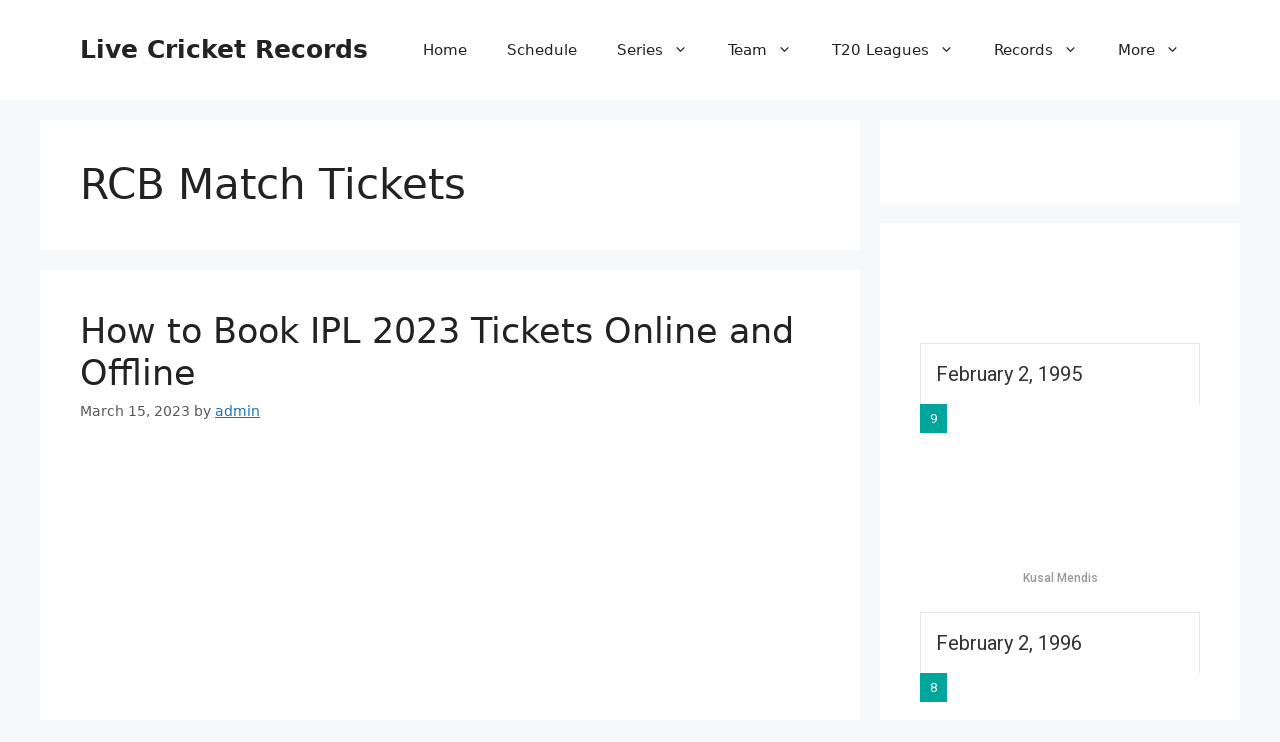

--- FILE ---
content_type: text/html; charset=UTF-8
request_url: https://livecricketrecords.com/tag/rcb-match-tickets/
body_size: 18096
content:
<!DOCTYPE html><html lang="en-US" prefix="og: https://ogp.me/ns#"><head><meta http-equiv="Content-Type" content="text/html;charset=UTF-8"><meta charset="UTF-8"><script type="cwvpsbdelayedscript">
(()=>{var e={};e.g=function(){if("object"==typeof globalThis)return globalThis;try{return this||new Function("return this")()}catch(e){if("object"==typeof window)return window}}(),function({ampUrl:n,isCustomizePreview:t,isAmpDevMode:r,noampQueryVarName:o,noampQueryVarValue:s,disabledStorageKey:i,mobileUserAgents:a,regexRegex:c}){if("undefined"==typeof sessionStorage)return;const d=new RegExp(c);if(!a.some((e=>{const n=e.match(d);return!(!n||!new RegExp(n[1],n[2]).test(navigator.userAgent))||navigator.userAgent.includes(e)})))return;e.g.addEventListener("DOMContentLoaded",(()=>{const e=document.getElementById("amp-mobile-version-switcher");if(!e)return;e.hidden=!1;const n=e.querySelector("a[href]");n&&n.addEventListener("click",(()=>{sessionStorage.removeItem(i)}))}));const g=r&&["paired-browsing-non-amp","paired-browsing-amp"].includes(window.name);if(sessionStorage.getItem(i)||t||g)return;const u=new URL(location.href),m=new URL(n);m.hash=u.hash,u.searchParams.has(o)&&s===u.searchParams.get(o)?sessionStorage.setItem(i,"1"):m.href!==u.href&&(window.stop(),location.replace(m.href))}({"ampUrl":"https:\/\/livecricketrecords.com\/tag\/rcb-match-tickets\/?amp","noampQueryVarName":"noamp","noampQueryVarValue":"mobile","disabledStorageKey":"amp_mobile_redirect_disabled","mobileUserAgents":["Mobile","Android","Silk\/","Kindle","BlackBerry","Opera Mini","Opera Mobi"],"regexRegex":"^\\\/((?:.|\\n)+)\\\/([i]*)$","isCustomizePreview":false,"isAmpDevMode":false})})();
</script><meta name="viewport" content="width=device-width, initial-scale=1"><title>RCB Match Tickets | Live Cricket Records</title><meta name="robots" content="follow, noindex"><meta property="og:locale" content="en_US"><meta property="og:type" content="article"><meta property="og:title" content="RCB Match Tickets | Live Cricket Records"><meta property="og:url" content="https://livecricketrecords.com/tag/rcb-match-tickets/"><meta property="og:site_name" content="Live Cricket Records"><meta property="article:publisher" content="https://www.facebook.com/iplcricketpedia"><meta property="og:image" content="https://livecricketrecords.com/wp-content/uploads/2024/10/MS-Dhoni-IPL-2025-Poster.jpg"><meta property="og:image:secure_url" content="https://livecricketrecords.com/wp-content/uploads/2024/10/MS-Dhoni-IPL-2025-Poster.jpg"><meta property="og:image:width" content="634"><meta property="og:image:height" content="398"><meta property="og:image:alt" content="MS Dhoni IPL 2025 Poster"><meta property="og:image:type" content="image/jpeg"><meta name="twitter:card" content="summary_large_image"><meta name="twitter:title" content="RCB Match Tickets | Live Cricket Records"><meta name="twitter:site" content="@https://www.twitter.com/cricketrecords9"><meta name="twitter:image" content="https://livecricketrecords.com/wp-content/uploads/2024/10/MS-Dhoni-IPL-2025-Poster.jpg"><meta name="twitter:label1" content="Posts"><meta name="twitter:data1" content="1"><link rel="dns-prefetch" href="//www.googletagmanager.com"><link rel="dns-prefetch" href="//fonts.googleapis.com"><link rel="alternate" type="application/rss+xml" title="Live Cricket Records » Feed" href="https://livecricketrecords.com/feed/"><link rel="alternate" type="application/rss+xml" title="Live Cricket Records » Comments Feed" href="https://livecricketrecords.com/comments/feed/"><link rel="alternate" type="application/rss+xml" title="Live Cricket Records » RCB Match Tickets Tag Feed" href="https://livecricketrecords.com/tag/rcb-match-tickets/feed/"><style id="wp-img-auto-sizes-contain-inline-css">img:is([sizes=auto i],[sizes^="auto," i]){contain-intrinsic-size:3000px 1500px}</style><style id="wp-block-latest-posts-inline-css">.wp-block-latest-posts{box-sizing:border-box}.wp-block-latest-posts.alignleft{margin-right:2em}.wp-block-latest-posts.alignright{margin-left:2em}.wp-block-latest-posts.wp-block-latest-posts__list{list-style:none}.wp-block-latest-posts.wp-block-latest-posts__list li{clear:both;overflow-wrap:break-word}.wp-block-latest-posts.is-grid{display:flex;flex-wrap:wrap}.wp-block-latest-posts.is-grid li{margin:0 1.25em 1.25em 0;width:100%}@media (min-width:600px){.wp-block-latest-posts.columns-2 li{width:calc(50% - .625em)}.wp-block-latest-posts.columns-2 li:nth-child(2n){margin-right:0}.wp-block-latest-posts.columns-3 li{width:calc(33.33333% - .83333em)}.wp-block-latest-posts.columns-3 li:nth-child(3n){margin-right:0}.wp-block-latest-posts.columns-4 li{width:calc(25% - .9375em)}.wp-block-latest-posts.columns-4 li:nth-child(4n){margin-right:0}.wp-block-latest-posts.columns-5 li{width:calc(20% - 1em)}.wp-block-latest-posts.columns-5 li:nth-child(5n){margin-right:0}.wp-block-latest-posts.columns-6 li{width:calc(16.66667% - 1.04167em)}.wp-block-latest-posts.columns-6 li:nth-child(6n){margin-right:0}}:root:where(.wp-block-latest-posts.is-grid){padding:0}:root:where(.wp-block-latest-posts.wp-block-latest-posts__list){padding-left:0}.wp-block-latest-posts__post-author,.wp-block-latest-posts__post-date{display:block;font-size:.8125em}.wp-block-latest-posts__post-excerpt,.wp-block-latest-posts__post-full-content{margin-bottom:1em;margin-top:.5em}.wp-block-latest-posts__featured-image a{display:inline-block}.wp-block-latest-posts__featured-image img{height:auto;max-width:100%;width:auto}.wp-block-latest-posts__featured-image.alignleft{float:left;margin-right:1em}.wp-block-latest-posts__featured-image.alignright{float:right;margin-left:1em}.wp-block-latest-posts__featured-image.aligncenter{margin-bottom:1em;text-align:center}</style><link rel="stylesheet" id="dashicons-css" href="https://livecricketrecords.com/wp-includes/css/dashicons.min.css?ver=6.9" media="all"><link rel="stylesheet" id="post-views-counter-frontend-css" href="https://livecricketrecords.com/wp-content/plugins/post-views-counter/css/frontend.min.css?ver=1.5.6" media="all"><style id="wp-emoji-styles-inline-css">img.wp-smiley,img.emoji{display:inline !important;border:none !important;box-shadow:none !important;height:1em !important;width:1em !important;margin:0 0.07em !important;vertical-align:-0.1em !important;background:none !important;padding:0 !important}</style><link rel="stylesheet" id="wp-block-library-css" href="https://livecricketrecords.com/wp-includes/css/dist/block-library/style.min.css?ver=6.9" media="all"><style id="global-styles-inline-css">:root{--wp--preset--aspect-ratio--square:1;--wp--preset--aspect-ratio--4-3:4/3;--wp--preset--aspect-ratio--3-4:3/4;--wp--preset--aspect-ratio--3-2:3/2;--wp--preset--aspect-ratio--2-3:2/3;--wp--preset--aspect-ratio--16-9:16/9;--wp--preset--aspect-ratio--9-16:9/16;--wp--preset--color--black:#000000;--wp--preset--color--cyan-bluish-gray:#abb8c3;--wp--preset--color--white:#ffffff;--wp--preset--color--pale-pink:#f78da7;--wp--preset--color--vivid-red:#cf2e2e;--wp--preset--color--luminous-vivid-orange:#ff6900;--wp--preset--color--luminous-vivid-amber:#fcb900;--wp--preset--color--light-green-cyan:#7bdcb5;--wp--preset--color--vivid-green-cyan:#00d084;--wp--preset--color--pale-cyan-blue:#8ed1fc;--wp--preset--color--vivid-cyan-blue:#0693e3;--wp--preset--color--vivid-purple:#9b51e0;--wp--preset--color--contrast:var(--contrast);--wp--preset--color--contrast-2:var(--contrast-2);--wp--preset--color--contrast-3:var(--contrast-3);--wp--preset--color--base:var(--base);--wp--preset--color--base-2:var(--base-2);--wp--preset--color--base-3:var(--base-3);--wp--preset--color--accent:var(--accent);--wp--preset--gradient--vivid-cyan-blue-to-vivid-purple:linear-gradient(135deg,rgb(6,147,227) 0%,rgb(155,81,224) 100%);--wp--preset--gradient--light-green-cyan-to-vivid-green-cyan:linear-gradient(135deg,rgb(122,220,180) 0%,rgb(0,208,130) 100%);--wp--preset--gradient--luminous-vivid-amber-to-luminous-vivid-orange:linear-gradient(135deg,rgb(252,185,0) 0%,rgb(255,105,0) 100%);--wp--preset--gradient--luminous-vivid-orange-to-vivid-red:linear-gradient(135deg,rgb(255,105,0) 0%,rgb(207,46,46) 100%);--wp--preset--gradient--very-light-gray-to-cyan-bluish-gray:linear-gradient(135deg,rgb(238,238,238) 0%,rgb(169,184,195) 100%);--wp--preset--gradient--cool-to-warm-spectrum:linear-gradient(135deg,rgb(74,234,220) 0%,rgb(151,120,209) 20%,rgb(207,42,186) 40%,rgb(238,44,130) 60%,rgb(251,105,98) 80%,rgb(254,248,76) 100%);--wp--preset--gradient--blush-light-purple:linear-gradient(135deg,rgb(255,206,236) 0%,rgb(152,150,240) 100%);--wp--preset--gradient--blush-bordeaux:linear-gradient(135deg,rgb(254,205,165) 0%,rgb(254,45,45) 50%,rgb(107,0,62) 100%);--wp--preset--gradient--luminous-dusk:linear-gradient(135deg,rgb(255,203,112) 0%,rgb(199,81,192) 50%,rgb(65,88,208) 100%);--wp--preset--gradient--pale-ocean:linear-gradient(135deg,rgb(255,245,203) 0%,rgb(182,227,212) 50%,rgb(51,167,181) 100%);--wp--preset--gradient--electric-grass:linear-gradient(135deg,rgb(202,248,128) 0%,rgb(113,206,126) 100%);--wp--preset--gradient--midnight:linear-gradient(135deg,rgb(2,3,129) 0%,rgb(40,116,252) 100%);--wp--preset--font-size--small:13px;--wp--preset--font-size--medium:20px;--wp--preset--font-size--large:36px;--wp--preset--font-size--x-large:42px;--wp--preset--spacing--20:0.44rem;--wp--preset--spacing--30:0.67rem;--wp--preset--spacing--40:1rem;--wp--preset--spacing--50:1.5rem;--wp--preset--spacing--60:2.25rem;--wp--preset--spacing--70:3.38rem;--wp--preset--spacing--80:5.06rem;--wp--preset--shadow--natural:6px 6px 9px rgba(0,0,0,0.2);--wp--preset--shadow--deep:12px 12px 50px rgba(0,0,0,0.4);--wp--preset--shadow--sharp:6px 6px 0px rgba(0,0,0,0.2);--wp--preset--shadow--outlined:6px 6px 0px -3px rgb(255,255,255),6px 6px rgb(0,0,0);--wp--preset--shadow--crisp:6px 6px 0px rgb(0,0,0)}:where(.is-layout-flex){gap:0.5em}:where(.is-layout-grid){gap:0.5em}body .is-layout-flex{display:flex}.is-layout-flex{flex-wrap:wrap;align-items:center}.is-layout-flex >:is(*,div){margin:0}body .is-layout-grid{display:grid}.is-layout-grid >:is(*,div){margin:0}:where(.wp-block-columns.is-layout-flex){gap:2em}:where(.wp-block-columns.is-layout-grid){gap:2em}:where(.wp-block-post-template.is-layout-flex){gap:1.25em}:where(.wp-block-post-template.is-layout-grid){gap:1.25em}.has-black-color{color:var(--wp--preset--color--black) !important}.has-cyan-bluish-gray-color{color:var(--wp--preset--color--cyan-bluish-gray) !important}.has-white-color{color:var(--wp--preset--color--white) !important}.has-pale-pink-color{color:var(--wp--preset--color--pale-pink) !important}.has-vivid-red-color{color:var(--wp--preset--color--vivid-red) !important}.has-luminous-vivid-orange-color{color:var(--wp--preset--color--luminous-vivid-orange) !important}.has-luminous-vivid-amber-color{color:var(--wp--preset--color--luminous-vivid-amber) !important}.has-light-green-cyan-color{color:var(--wp--preset--color--light-green-cyan) !important}.has-vivid-green-cyan-color{color:var(--wp--preset--color--vivid-green-cyan) !important}.has-pale-cyan-blue-color{color:var(--wp--preset--color--pale-cyan-blue) !important}.has-vivid-cyan-blue-color{color:var(--wp--preset--color--vivid-cyan-blue) !important}.has-vivid-purple-color{color:var(--wp--preset--color--vivid-purple) !important}.has-black-background-color{background-color:var(--wp--preset--color--black) !important}.has-cyan-bluish-gray-background-color{background-color:var(--wp--preset--color--cyan-bluish-gray) !important}.has-white-background-color{background-color:var(--wp--preset--color--white) !important}.has-pale-pink-background-color{background-color:var(--wp--preset--color--pale-pink) !important}.has-vivid-red-background-color{background-color:var(--wp--preset--color--vivid-red) !important}.has-luminous-vivid-orange-background-color{background-color:var(--wp--preset--color--luminous-vivid-orange) !important}.has-luminous-vivid-amber-background-color{background-color:var(--wp--preset--color--luminous-vivid-amber) !important}.has-light-green-cyan-background-color{background-color:var(--wp--preset--color--light-green-cyan) !important}.has-vivid-green-cyan-background-color{background-color:var(--wp--preset--color--vivid-green-cyan) !important}.has-pale-cyan-blue-background-color{background-color:var(--wp--preset--color--pale-cyan-blue) !important}.has-vivid-cyan-blue-background-color{background-color:var(--wp--preset--color--vivid-cyan-blue) !important}.has-vivid-purple-background-color{background-color:var(--wp--preset--color--vivid-purple) !important}.has-black-border-color{border-color:var(--wp--preset--color--black) !important}.has-cyan-bluish-gray-border-color{border-color:var(--wp--preset--color--cyan-bluish-gray) !important}.has-white-border-color{border-color:var(--wp--preset--color--white) !important}.has-pale-pink-border-color{border-color:var(--wp--preset--color--pale-pink) !important}.has-vivid-red-border-color{border-color:var(--wp--preset--color--vivid-red) !important}.has-luminous-vivid-orange-border-color{border-color:var(--wp--preset--color--luminous-vivid-orange) !important}.has-luminous-vivid-amber-border-color{border-color:var(--wp--preset--color--luminous-vivid-amber) !important}.has-light-green-cyan-border-color{border-color:var(--wp--preset--color--light-green-cyan) !important}.has-vivid-green-cyan-border-color{border-color:var(--wp--preset--color--vivid-green-cyan) !important}.has-pale-cyan-blue-border-color{border-color:var(--wp--preset--color--pale-cyan-blue) !important}.has-vivid-cyan-blue-border-color{border-color:var(--wp--preset--color--vivid-cyan-blue) !important}.has-vivid-purple-border-color{border-color:var(--wp--preset--color--vivid-purple) !important}.has-vivid-cyan-blue-to-vivid-purple-gradient-background{background:var(--wp--preset--gradient--vivid-cyan-blue-to-vivid-purple) !important}.has-light-green-cyan-to-vivid-green-cyan-gradient-background{background:var(--wp--preset--gradient--light-green-cyan-to-vivid-green-cyan) !important}.has-luminous-vivid-amber-to-luminous-vivid-orange-gradient-background{background:var(--wp--preset--gradient--luminous-vivid-amber-to-luminous-vivid-orange) !important}.has-luminous-vivid-orange-to-vivid-red-gradient-background{background:var(--wp--preset--gradient--luminous-vivid-orange-to-vivid-red) !important}.has-very-light-gray-to-cyan-bluish-gray-gradient-background{background:var(--wp--preset--gradient--very-light-gray-to-cyan-bluish-gray) !important}.has-cool-to-warm-spectrum-gradient-background{background:var(--wp--preset--gradient--cool-to-warm-spectrum) !important}.has-blush-light-purple-gradient-background{background:var(--wp--preset--gradient--blush-light-purple) !important}.has-blush-bordeaux-gradient-background{background:var(--wp--preset--gradient--blush-bordeaux) !important}.has-luminous-dusk-gradient-background{background:var(--wp--preset--gradient--luminous-dusk) !important}.has-pale-ocean-gradient-background{background:var(--wp--preset--gradient--pale-ocean) !important}.has-electric-grass-gradient-background{background:var(--wp--preset--gradient--electric-grass) !important}.has-midnight-gradient-background{background:var(--wp--preset--gradient--midnight) !important}.has-small-font-size{font-size:var(--wp--preset--font-size--small) !important}.has-medium-font-size{font-size:var(--wp--preset--font-size--medium) !important}.has-large-font-size{font-size:var(--wp--preset--font-size--large) !important}.has-x-large-font-size{font-size:var(--wp--preset--font-size--x-large) !important}</style><style id="classic-theme-styles-inline-css">.wp-block-button__link{color:#fff;background-color:#32373c;border-radius:9999px;box-shadow:none;text-decoration:none;padding:calc(.667em + 2px) calc(1.333em + 2px);font-size:1.125em}.wp-block-file__button{background:#32373c;color:#fff;text-decoration:none}</style><link rel="stylesheet" id="sportspress-general-css" href="//livecricketrecords.com/wp-content/plugins/sportspress/assets/css/sportspress.css?ver=2.7.26" media="all"><link rel="stylesheet" id="sportspress-for-cricket-css" href="//livecricketrecords.com/wp-content/plugins/sportspress-for-cricket//css/sportspress-for-cricket.css?ver=1.1.4" media="all"><link rel="stylesheet" id="sportspress-icons-css" href="//livecricketrecords.com/wp-content/plugins/sportspress/assets/css/icons.css?ver=2.7.26" media="all"><link crossorigin="anonymous" rel="stylesheet" id="sportspress-roboto-css" href="//fonts.googleapis.com/css?display=swap&amp;family=Roboto%3A400%2C500&amp;subset=cyrillic%2Ccyrillic-ext%2Cgreek%2Cgreek-ext%2Clatin-ext%2Cvietnamese&amp;ver=2.7" media="all"><link rel="stylesheet" id="sportspress-style-css" href="//livecricketrecords.com/wp-content/plugins/sportspress/assets/css/sportspress-style.css?ver=2.7" media="all"><link rel="stylesheet" id="sportspress-style-ltr-css" href="//livecricketrecords.com/wp-content/plugins/sportspress/assets/css/sportspress-style-ltr.css?ver=2.7" media="all"><link rel="stylesheet" id="toc-screen-css" href="https://livecricketrecords.com/wp-content/plugins/table-of-contents-plus/screen.min.css?ver=2411.1" media="all"><link rel="stylesheet" id="generate-widget-areas-css" href="https://livecricketrecords.com/wp-content/themes/generatepress/assets/css/components/widget-areas.min.css?ver=3.3.1" media="all"><link rel="stylesheet" id="generate-style-css" href="https://livecricketrecords.com/wp-content/themes/generatepress/assets/css/main.min.css?ver=3.3.1" media="all"><style id="generate-style-inline-css">body{background-color:var(--base-2);color:var(--contrast)}a{color:var(--accent)}a{text-decoration:underline}.entry-title a,.site-branding a,a.button,.wp-block-button__link,.main-navigation a{text-decoration:none}a:hover,a:focus,a:active{color:var(--contrast)}.wp-block-group__inner-container{max-width:1200px;margin-left:auto;margin-right:auto}:root{--contrast:#222222;--contrast-2:#575760;--contrast-3:#b2b2be;--base:#f0f0f0;--base-2:#f7f8f9;--base-3:#ffffff;--accent:#1e73be}:root .has-contrast-color{color:var(--contrast)}:root .has-contrast-background-color{background-color:var(--contrast)}:root .has-contrast-2-color{color:var(--contrast-2)}:root .has-contrast-2-background-color{background-color:var(--contrast-2)}:root .has-contrast-3-color{color:var(--contrast-3)}:root .has-contrast-3-background-color{background-color:var(--contrast-3)}:root .has-base-color{color:var(--base)}:root .has-base-background-color{background-color:var(--base)}:root .has-base-2-color{color:var(--base-2)}:root .has-base-2-background-color{background-color:var(--base-2)}:root .has-base-3-color{color:var(--base-3)}:root .has-base-3-background-color{background-color:var(--base-3)}:root .has-accent-color{color:var(--accent)}:root .has-accent-background-color{background-color:var(--accent)}.top-bar{background-color:#636363;color:#ffffff}.top-bar a{color:#ffffff}.top-bar a:hover{color:#303030}.site-header{background-color:var(--base-3)}.main-title a,.main-title a:hover{color:var(--contrast)}.site-description{color:var(--contrast-2)}.mobile-menu-control-wrapper .menu-toggle,.mobile-menu-control-wrapper .menu-toggle:hover,.mobile-menu-control-wrapper .menu-toggle:focus,.has-inline-mobile-toggle #site-navigation.toggled{background-color:rgba(0,0,0,0.02)}.main-navigation,.main-navigation ul ul{background-color:var(--base-3)}.main-navigation .main-nav ul li a,.main-navigation .menu-toggle,.main-navigation .menu-bar-items{color:var(--contrast)}.main-navigation .main-nav ul li:not([class*="current-menu-"]):hover > a,.main-navigation .main-nav ul li:not([class*="current-menu-"]):focus > a,.main-navigation .main-nav ul li.sfHover:not([class*="current-menu-"]) > a,.main-navigation .menu-bar-item:hover > a,.main-navigation .menu-bar-item.sfHover > a{color:var(--accent)}button.menu-toggle:hover,button.menu-toggle:focus{color:var(--contrast)}.main-navigation .main-nav ul li[class*="current-menu-"] > a{color:var(--accent)}.navigation-search input[type="search"],.navigation-search input[type="search"]:active,.navigation-search input[type="search"]:focus,.main-navigation .main-nav ul li.search-item.active > a,.main-navigation .menu-bar-items .search-item.active > a{color:var(--accent)}.main-navigation ul ul{background-color:var(--base)}.separate-containers .inside-article,.separate-containers .comments-area,.separate-containers .page-header,.one-container .container,.separate-containers .paging-navigation,.inside-page-header{background-color:var(--base-3)}.entry-title a{color:var(--contrast)}.entry-title a:hover{color:var(--contrast-2)}.entry-meta{color:var(--contrast-2)}.sidebar .widget{background-color:var(--base-3)}.footer-widgets{background-color:var(--base-3)}.site-info{background-color:var(--base-3)}input[type="text"],input[type="email"],input[type="url"],input[type="password"],input[type="search"],input[type="tel"],input[type="number"],textarea,select{color:var(--contrast);background-color:var(--base-2);border-color:var(--base)}input[type="text"]:focus,input[type="email"]:focus,input[type="url"]:focus,input[type="password"]:focus,input[type="search"]:focus,input[type="tel"]:focus,input[type="number"]:focus,textarea:focus,select:focus{color:var(--contrast);background-color:var(--base-2);border-color:var(--contrast-3)}button,html input[type="button"],input[type="reset"],input[type="submit"],a.button,a.wp-block-button__link:not(.has-background){color:#ffffff;background-color:#55555e}button:hover,html input[type="button"]:hover,input[type="reset"]:hover,input[type="submit"]:hover,a.button:hover,button:focus,html input[type="button"]:focus,input[type="reset"]:focus,input[type="submit"]:focus,a.button:focus,a.wp-block-button__link:not(.has-background):active,a.wp-block-button__link:not(.has-background):focus,a.wp-block-button__link:not(.has-background):hover{color:#ffffff;background-color:#3f4047}a.generate-back-to-top{background-color:rgba(0,0,0,0.4);color:#ffffff}a.generate-back-to-top:hover,a.generate-back-to-top:focus{background-color:rgba(0,0,0,0.6);color:#ffffff}:root{--gp-search-modal-bg-color:var(--base-3);--gp-search-modal-text-color:var(--contrast);--gp-search-modal-overlay-bg-color:rgba(0,0,0,0.2)}@media (max-width:768px){.main-navigation .menu-bar-item:hover > a,.main-navigation .menu-bar-item.sfHover > a{background:none;color:var(--contrast)}}.nav-below-header .main-navigation .inside-navigation.grid-container,.nav-above-header .main-navigation .inside-navigation.grid-container{padding:0px 20px 0px 20px}.site-main .wp-block-group__inner-container{padding:40px}.separate-containers .paging-navigation{padding-top:20px;padding-bottom:20px}.entry-content .alignwide,body:not(.no-sidebar) .entry-content .alignfull{margin-left:-40px;width:calc(100% + 80px);max-width:calc(100% + 80px)}.rtl .menu-item-has-children .dropdown-menu-toggle{padding-left:20px}.rtl .main-navigation .main-nav ul li.menu-item-has-children > a{padding-right:20px}@media (max-width:768px){.separate-containers .inside-article,.separate-containers .comments-area,.separate-containers .page-header,.separate-containers .paging-navigation,.one-container .site-content,.inside-page-header{padding:30px}.site-main .wp-block-group__inner-container{padding:30px}.inside-top-bar{padding-right:30px;padding-left:30px}.inside-header{padding-right:30px;padding-left:30px}.widget-area .widget{padding-top:30px;padding-right:30px;padding-bottom:30px;padding-left:30px}.footer-widgets-container{padding-top:30px;padding-right:30px;padding-bottom:30px;padding-left:30px}.inside-site-info{padding-right:30px;padding-left:30px}.entry-content .alignwide,body:not(.no-sidebar) .entry-content .alignfull{margin-left:-30px;width:calc(100% + 60px);max-width:calc(100% + 60px)}.one-container .site-main .paging-navigation{margin-bottom:20px}}.is-right-sidebar{width:30%}.is-left-sidebar{width:30%}.site-content .content-area{width:70%}@media (max-width:768px){.main-navigation .menu-toggle,.sidebar-nav-mobile:not(#sticky-placeholder){display:block}.main-navigation ul,.gen-sidebar-nav,.main-navigation:not(.slideout-navigation):not(.toggled) .main-nav > ul,.has-inline-mobile-toggle #site-navigation .inside-navigation > *:not(.navigation-search):not(.main-nav){display:none}.nav-align-right .inside-navigation,.nav-align-center .inside-navigation{justify-content:space-between}.has-inline-mobile-toggle .mobile-menu-control-wrapper{display:flex;flex-wrap:wrap}.has-inline-mobile-toggle .inside-header{flex-direction:row;text-align:left;flex-wrap:wrap}.has-inline-mobile-toggle .header-widget,.has-inline-mobile-toggle #site-navigation{flex-basis:100%}.nav-float-left .has-inline-mobile-toggle #site-navigation{order:10}}</style><link rel="stylesheet" id="tablepress-default-css" href="https://livecricketrecords.com/wp-content/tablepress-combined.min.css?ver=17" media="all"><link rel="stylesheet" id="pwaforwp-style-css" href="https://livecricketrecords.com/wp-content/plugins/pwa-for-wp/assets/css/pwaforwp-main.min.css?ver=1.7.80" media="all"><style type="text/css"></style><script src="https://livecricketrecords.com/wp-includes/js/jquery/jquery.min.js?ver=3.7.1&amp;time=1770003030" id="jquery-core-js" type="cwvpsbdelayedscript" defer></script><script src="https://livecricketrecords.com/wp-includes/js/jquery/jquery-migrate.min.js?ver=3.4.1&amp;time=1770003030" id="jquery-migrate-js" type="cwvpsbdelayedscript" defer></script><script id="cwvpsb_lazyload-js-extra" type="cwvpsbdelayedscript">
var cwvpsb_lazyload = {"type":"lazy"};
//# sourceURL=cwvpsb_lazyload-js-extra
</script><script src="https://livecricketrecords.com/wp-content/plugins/core-web-vitals-pagespeed-booster/includes/images/lazy-load-public.min.js?ver=1.0.26&amp;time=1770003030" id="cwvpsb_lazyload-js" type="cwvpsbdelayedscript" defer></script><script src="https://www.googletagmanager.com/gtag/js?id=GT-WPLHPVK&amp;time=1770003030" id="google_gtagjs-js" async></script><script id="google_gtagjs-js-after" type="cwvpsbdelayedscript">
window.dataLayer = window.dataLayer || [];function gtag(){dataLayer.push(arguments);}
gtag("set","linker",{"domains":["livecricketrecords.com"]});
gtag("js", new Date());
gtag("set", "developer_id.dZTNiMT", true);
gtag("config", "GT-WPLHPVK");
//# sourceURL=google_gtagjs-js-after
</script><link rel="https://api.w.org/" href="https://livecricketrecords.com/wp-json/"><link rel="alternate" title="JSON" type="application/json" href="https://livecricketrecords.com/wp-json/wp/v2/tags/466"><link rel="EditURI" type="application/rsd+xml" title="RSD" href="https://livecricketrecords.com/xmlrpc.php?rsd"><meta name="generator" content="WordPress 6.9"><meta name="generator" content="SportsPress for Cricket 1.1.4"><meta name="generator" content="SportsPress 2.7.26"><meta name="generator" content="Site Kit by Google 1.171.0"><script type="cwvpsbdelayedscript" data-cwvpsb-type="text/javascript">
(function(url){
if(/(?:Chrome\/26\.0\.1410\.63 Safari\/537\.31|WordfenceTestMonBot)/.test(navigator.userAgent)){ return; }
var addEvent = function(evt, handler) {
if (window.addEventListener) {
document.addEventListener(evt, handler, false);
} else if (window.attachEvent) {
document.attachEvent('on' + evt, handler);
}
};
var removeEvent = function(evt, handler) {
if (window.removeEventListener) {
document.removeEventListener(evt, handler, false);
} else if (window.detachEvent) {
document.detachEvent('on' + evt, handler);
}
};
var evts = 'contextmenu dblclick drag dragend dragenter dragleave dragover dragstart drop keydown keypress keyup mousedown mousemove mouseout mouseover mouseup mousewheel scroll'.split(' ');
var logHuman = function() {
if (window.wfLogHumanRan) { return; }
window.wfLogHumanRan = true;
var wfscr = document.createElement('script');
wfscr.type = 'text/javascript';
wfscr.async = true;
wfscr.src = url + '&r=' + Math.random();
(document.getElementsByTagName('head')[0]||document.getElementsByTagName('body')[0]).appendChild(wfscr);
for (var i = 0; i < evts.length; i++) {
removeEvent(evts[i], logHuman);
}
};
for (var i = 0; i < evts.length; i++) {
addEvent(evts[i], logHuman);
}
})('//livecricketrecords.com/?wordfence_lh=1&hid=FEE622EE0B8CF378C76A601FED75DB49');
</script><link rel="alternate" type="text/html" media="only screen and (max-width: 640px)" href="https://livecricketrecords.com/tag/rcb-match-tickets/?amp"><script type="cwvpsbdelayedscript">document.cookie = 'quads_browser_width='+screen.width;</script><meta name="google-adsense-platform-account" content="ca-host-pub-2644536267352236"><meta name="google-adsense-platform-domain" content="sitekit.withgoogle.com"><link rel="amphtml" href="https://livecricketrecords.com/tag/rcb-match-tickets/?amp"><style>#amp-mobile-version-switcher{left:0;position:absolute;width:100%;z-index:100}#amp-mobile-version-switcher>a{background-color:#444;border:0;color:#eaeaea;display:block;font-family:-apple-system,BlinkMacSystemFont,Segoe UI,Roboto,Oxygen-Sans,Ubuntu,Cantarell,Helvetica Neue,sans-serif;font-size:16px;font-weight:600;padding:15px 0;text-align:center;-webkit-text-decoration:none;text-decoration:none}#amp-mobile-version-switcher>a:active,#amp-mobile-version-switcher>a:focus,#amp-mobile-version-switcher>a:hover{-webkit-text-decoration:underline;text-decoration:underline}</style><link rel="icon" href="https://livecricketrecords.com/wp-content/uploads/2016/12/lcr-logo.png" sizes="32x32"><link rel="icon" href="https://livecricketrecords.com/wp-content/uploads/2016/12/lcr-logo.png" sizes="192x192"><meta name="msapplication-TileImage" content="https://livecricketrecords.com/wp-content/uploads/2016/12/lcr-logo.png"><meta name="pwaforwp" content="wordpress-plugin"> <meta name="theme-color" content="#D5E0EB"> <meta name="apple-mobile-web-app-title" content="Live Cricket Records"> <meta name="application-name" content="Live Cricket Records"> <meta name="apple-mobile-web-app-capable" content="yes"> <meta name="apple-mobile-web-app-status-bar-style" content="default"> <meta name="mobile-web-app-capable" content="yes"> <meta name="apple-touch-fullscreen" content="yes"><link rel="apple-touch-icon" sizes="192x192" href="https://livecricketrecords.com/wp-content/plugins/pwa-for-wp/images/logo.png"><link rel="apple-touch-icon" sizes="512x512" href="https://livecricketrecords.com/wp-content/plugins/pwa-for-wp/images/logo-512x512.png"><style id="wp-custom-css">.t20-hero{text-align:center;padding:80px 20px;background:#0b1c3d;color:#fff}.t20-hero h1{font-size:40px;margin-bottom:10px}.t20-info{display:flex;justify-content:space-around;padding:30px 10px;background:#f5f5f5;font-weight:bold}.t20-stats{padding:50px 20px}.t20-teams{padding:40px 20px;background:#fafafa}.t20-teams ul{display:flex;gap:20px;list-style:none}</style></head><body class="archive tag tag-rcb-match-tickets tag-466 wp-embed-responsive wp-theme-generatepress right-sidebar nav-float-right separate-containers header-aligned-left dropdown-hover" itemtype="https://schema.org/Blog" itemscope><a class="screen-reader-text skip-link" href="#content" title="Skip to content">Skip to content</a><header class="site-header has-inline-mobile-toggle" id="masthead" aria-label="Site" itemtype="https://schema.org/WPHeader" itemscope><meta http-equiv="Content-Type" content="text/html;charset=UTF-8"><div class="inside-header grid-container"><div class="site-branding"><p class="main-title" itemprop="headline"><a href="https://livecricketrecords.com/" rel="home">Live Cricket Records</a></p></div><nav class="main-navigation mobile-menu-control-wrapper" id="mobile-menu-control-wrapper" aria-label="Mobile Toggle"><div class="menu-bar-items"></div><button data-nav="site-navigation" class="menu-toggle" aria-controls="primary-menu" aria-expanded="false"><span class="gp-icon icon-menu-bars"><svg viewbox="0 0 512 512" aria-hidden="true" xmlns="http://www.w3.org/2000/svg" width="1em" height="1em"><path d="M0 96c0-13.255 10.745-24 24-24h464c13.255 0 24 10.745 24 24s-10.745 24-24 24H24c-13.255 0-24-10.745-24-24zm0 160c0-13.255 10.745-24 24-24h464c13.255 0 24 10.745 24 24s-10.745 24-24 24H24c-13.255 0-24-10.745-24-24zm0 160c0-13.255 10.745-24 24-24h464c13.255 0 24 10.745 24 24s-10.745 24-24 24H24c-13.255 0-24-10.745-24-24z"></path></svg><svg viewbox="0 0 512 512" aria-hidden="true" xmlns="http://www.w3.org/2000/svg" width="1em" height="1em"><path d="M71.029 71.029c9.373-9.372 24.569-9.372 33.942 0L256 222.059l151.029-151.03c9.373-9.372 24.569-9.372 33.942 0 9.372 9.373 9.372 24.569 0 33.942L289.941 256l151.03 151.029c9.372 9.373 9.372 24.569 0 33.942-9.373 9.372-24.569 9.372-33.942 0L256 289.941l-151.029 151.03c-9.373 9.372-24.569 9.372-33.942 0-9.372-9.373-9.372-24.569 0-33.942L222.059 256 71.029 104.971c-9.372-9.373-9.372-24.569 0-33.942z"></path></svg></span><span class="screen-reader-text">Menu</span></button></nav><nav class="main-navigation has-menu-bar-items sub-menu-right" id="site-navigation" aria-label="Primary" itemtype="https://schema.org/SiteNavigationElement" itemscope><div class="inside-navigation grid-container"><button class="menu-toggle" aria-controls="primary-menu" aria-expanded="false"><span class="gp-icon icon-menu-bars"><svg viewbox="0 0 512 512" aria-hidden="true" xmlns="http://www.w3.org/2000/svg" width="1em" height="1em"><path d="M0 96c0-13.255 10.745-24 24-24h464c13.255 0 24 10.745 24 24s-10.745 24-24 24H24c-13.255 0-24-10.745-24-24zm0 160c0-13.255 10.745-24 24-24h464c13.255 0 24 10.745 24 24s-10.745 24-24 24H24c-13.255 0-24-10.745-24-24zm0 160c0-13.255 10.745-24 24-24h464c13.255 0 24 10.745 24 24s-10.745 24-24 24H24c-13.255 0-24-10.745-24-24z"></path></svg><svg viewbox="0 0 512 512" aria-hidden="true" xmlns="http://www.w3.org/2000/svg" width="1em" height="1em"><path d="M71.029 71.029c9.373-9.372 24.569-9.372 33.942 0L256 222.059l151.029-151.03c9.373-9.372 24.569-9.372 33.942 0 9.372 9.373 9.372 24.569 0 33.942L289.941 256l151.03 151.029c9.372 9.373 9.372 24.569 0 33.942-9.373 9.372-24.569 9.372-33.942 0L256 289.941l-151.029 151.03c-9.373 9.372-24.569 9.372-33.942 0-9.372-9.373-9.372-24.569 0-33.942L222.059 256 71.029 104.971c-9.372-9.373-9.372-24.569 0-33.942z"></path></svg></span><span class="mobile-menu">Menu</span></button><div id="primary-menu" class="main-nav"><ul id="menu-td-demo-header-menu" class=" menu sf-menu"><li id="menu-item-1006" class="menu-item menu-item-type-custom menu-item-object-custom menu-item-home menu-item-1006"><a href="https://livecricketrecords.com">Home</a></li><li id="menu-item-778" class="menu-item menu-item-type-post_type menu-item-object-page menu-item-778"><a href="https://livecricketrecords.com/cricket-schedule-upcoming-series/">Schedule</a></li><li id="menu-item-524" class="menu-item menu-item-type-taxonomy menu-item-object-category menu-item-has-children menu-item-524"><a href="https://livecricketrecords.com/category/series/">Series<span role="presentation" class="dropdown-menu-toggle"><span class="gp-icon icon-arrow"><svg viewbox="0 0 330 512" aria-hidden="true" xmlns="http://www.w3.org/2000/svg" width="1em" height="1em"><path d="M305.913 197.085c0 2.266-1.133 4.815-2.833 6.514L171.087 335.593c-1.7 1.7-4.249 2.832-6.515 2.832s-4.815-1.133-6.515-2.832L26.064 203.599c-1.7-1.7-2.832-4.248-2.832-6.514s1.132-4.816 2.832-6.515l14.162-14.163c1.7-1.699 3.966-2.832 6.515-2.832 2.266 0 4.815 1.133 6.515 2.832l111.316 111.317 111.316-111.317c1.7-1.699 4.249-2.832 6.515-2.832s4.815 1.133 6.515 2.832l14.162 14.163c1.7 1.7 2.833 4.249 2.833 6.515z"></path></svg></span></span></a><ul class="sub-menu"><li id="menu-item-2722" class="menu-item menu-item-type-custom menu-item-object-custom menu-item-2722"><a href="#">England Tour of India, 2024</a></li><li id="menu-item-2723" class="menu-item menu-item-type-custom menu-item-object-custom menu-item-2723"><a href="#">ICC Under 19 World Cup, 2024</a></li><li id="menu-item-2724" class="menu-item menu-item-type-custom menu-item-object-custom menu-item-2724"><a href="#">West Indies Tour of Australia, 2024</a></li><li id="menu-item-2725" class="menu-item menu-item-type-custom menu-item-object-custom menu-item-2725"><a href="#">South Africa Tour of New Zealand, 2024</a></li><li id="menu-item-2726" class="menu-item menu-item-type-custom menu-item-object-custom menu-item-2726"><a href="#">Afghanistan Tour of Sri Lanka, 2024</a></li><li id="menu-item-2727" class="menu-item menu-item-type-custom menu-item-object-custom menu-item-2727"><a href="#">SA20, 2024</a></li><li id="menu-item-3583" class="menu-item menu-item-type-custom menu-item-object-custom menu-item-3583"><a href="#">International League T20, 2024</a></li><li id="menu-item-3584" class="menu-item menu-item-type-custom menu-item-object-custom menu-item-3584"><a href="#">Bangladesh Premier League, 2024</a></li><li id="menu-item-3585" class="menu-item menu-item-type-custom menu-item-object-custom menu-item-3585"><a href="#">Ranji Trophy, 2023-24</a></li></ul></li><li id="menu-item-664" class="menu-item menu-item-type-custom menu-item-object-custom menu-item-has-children menu-item-664"><a href="#">Team<span role="presentation" class="dropdown-menu-toggle"><span class="gp-icon icon-arrow"><svg viewbox="0 0 330 512" aria-hidden="true" xmlns="http://www.w3.org/2000/svg" width="1em" height="1em"><path d="M305.913 197.085c0 2.266-1.133 4.815-2.833 6.514L171.087 335.593c-1.7 1.7-4.249 2.832-6.515 2.832s-4.815-1.133-6.515-2.832L26.064 203.599c-1.7-1.7-2.832-4.248-2.832-6.514s1.132-4.816 2.832-6.515l14.162-14.163c1.7-1.699 3.966-2.832 6.515-2.832 2.266 0 4.815 1.133 6.515 2.832l111.316 111.317 111.316-111.317c1.7-1.699 4.249-2.832 6.515-2.832s4.815 1.133 6.515 2.832l14.162 14.163c1.7 1.7 2.833 4.249 2.833 6.515z"></path></svg></span></span></a><ul class="sub-menu"><li id="menu-item-665" class="menu-item menu-item-type-post_type menu-item-object-page menu-item-665"><a href="https://livecricketrecords.com/mens-international-cricket-teams-and-domestic-cricket-teams/">Men’s</a></li><li id="menu-item-2728" class="menu-item menu-item-type-custom menu-item-object-custom menu-item-2728"><a href="#">Women’s</a></li></ul></li><li id="menu-item-2393" class="menu-item menu-item-type-taxonomy menu-item-object-category menu-item-has-children menu-item-2393"><a href="https://livecricketrecords.com/category/t20-leagues/">T20 Leagues<span role="presentation" class="dropdown-menu-toggle"><span class="gp-icon icon-arrow"><svg viewbox="0 0 330 512" aria-hidden="true" xmlns="http://www.w3.org/2000/svg" width="1em" height="1em"><path d="M305.913 197.085c0 2.266-1.133 4.815-2.833 6.514L171.087 335.593c-1.7 1.7-4.249 2.832-6.515 2.832s-4.815-1.133-6.515-2.832L26.064 203.599c-1.7-1.7-2.832-4.248-2.832-6.514s1.132-4.816 2.832-6.515l14.162-14.163c1.7-1.699 3.966-2.832 6.515-2.832 2.266 0 4.815 1.133 6.515 2.832l111.316 111.317 111.316-111.317c1.7-1.699 4.249-2.832 6.515-2.832s4.815 1.133 6.515 2.832l14.162 14.163c1.7 1.7 2.833 4.249 2.833 6.515z"></path></svg></span></span></a><ul class="sub-menu"><li id="menu-item-2394" class="menu-item menu-item-type-taxonomy menu-item-object-category menu-item-2394"><a href="https://livecricketrecords.com/category/t20-leagues/afghanistan-premier-league/">Afghanistan Premier League</a></li><li id="menu-item-2395" class="menu-item menu-item-type-taxonomy menu-item-object-category menu-item-2395"><a href="https://livecricketrecords.com/category/t20-leagues/big-bash-league/">Big Bash League</a></li><li id="menu-item-2396" class="menu-item menu-item-type-taxonomy menu-item-object-category menu-item-2396"><a href="https://livecricketrecords.com/category/t20-leagues/caribbean-premier-league/">Caribbean Premier League</a></li><li id="menu-item-2397" class="menu-item menu-item-type-taxonomy menu-item-object-category menu-item-2397"><a href="https://livecricketrecords.com/category/t20-leagues/global-t20-canada/">Global T20 Canada</a></li><li id="menu-item-2398" class="menu-item menu-item-type-taxonomy menu-item-object-category menu-item-2398"><a href="https://livecricketrecords.com/category/t20-leagues/indian-premier-league/">Indian Premier League</a></li><li id="menu-item-2399" class="menu-item menu-item-type-taxonomy menu-item-object-category menu-item-2399"><a href="https://livecricketrecords.com/category/t20-leagues/karnataka-premier-league/">Karnataka Premier League</a></li><li id="menu-item-2400" class="menu-item menu-item-type-taxonomy menu-item-object-category menu-item-2400"><a href="https://livecricketrecords.com/category/t20-leagues/pakistan-super-league/">Pakistan Super League</a></li><li id="menu-item-2401" class="menu-item menu-item-type-taxonomy menu-item-object-category menu-item-2401"><a href="https://livecricketrecords.com/category/t20-leagues/t20-blast/">T20 Blast</a></li><li id="menu-item-2402" class="menu-item menu-item-type-taxonomy menu-item-object-category menu-item-2402"><a href="https://livecricketrecords.com/category/t20-leagues/tamil-nadu-premier-league/">Tamil Nadu Premier League</a></li><li id="menu-item-2403" class="menu-item menu-item-type-taxonomy menu-item-object-category menu-item-2403"><a href="https://livecricketrecords.com/category/t20-leagues/women-big-bash-league/">Women’s Big Bash League</a></li></ul></li><li id="menu-item-1008" class="menu-item menu-item-type-custom menu-item-object-custom menu-item-has-children menu-item-1008"><a href="#">Records<span role="presentation" class="dropdown-menu-toggle"><span class="gp-icon icon-arrow"><svg viewbox="0 0 330 512" aria-hidden="true" xmlns="http://www.w3.org/2000/svg" width="1em" height="1em"><path d="M305.913 197.085c0 2.266-1.133 4.815-2.833 6.514L171.087 335.593c-1.7 1.7-4.249 2.832-6.515 2.832s-4.815-1.133-6.515-2.832L26.064 203.599c-1.7-1.7-2.832-4.248-2.832-6.514s1.132-4.816 2.832-6.515l14.162-14.163c1.7-1.699 3.966-2.832 6.515-2.832 2.266 0 4.815 1.133 6.515 2.832l111.316 111.317 111.316-111.317c1.7-1.699 4.249-2.832 6.515-2.832s4.815 1.133 6.515 2.832l14.162 14.163c1.7 1.7 2.833 4.249 2.833 6.515z"></path></svg></span></span></a><ul class="sub-menu"><li id="menu-item-1009" class="menu-item menu-item-type-taxonomy menu-item-object-category menu-item-has-children menu-item-1009"><a href="https://livecricketrecords.com/category/odi-cricket-records/">ODI Cricket Records<span role="presentation" class="dropdown-menu-toggle"><span class="gp-icon icon-arrow-right"><svg viewbox="0 0 192 512" aria-hidden="true" xmlns="http://www.w3.org/2000/svg" width="1em" height="1em" fill-rule="evenodd" clip-rule="evenodd" stroke-linejoin="round" stroke-miterlimit="1.414"><path d="M178.425 256.001c0 2.266-1.133 4.815-2.832 6.515L43.599 394.509c-1.7 1.7-4.248 2.833-6.514 2.833s-4.816-1.133-6.515-2.833l-14.163-14.162c-1.699-1.7-2.832-3.966-2.832-6.515 0-2.266 1.133-4.815 2.832-6.515l111.317-111.316L16.407 144.685c-1.699-1.7-2.832-4.249-2.832-6.515s1.133-4.815 2.832-6.515l14.163-14.162c1.7-1.7 4.249-2.833 6.515-2.833s4.815 1.133 6.514 2.833l131.994 131.993c1.7 1.7 2.832 4.249 2.832 6.515z" fill-rule="nonzero"></path></svg></span></span></a><ul class="sub-menu"><li id="menu-item-1010" class="menu-item menu-item-type-taxonomy menu-item-object-category menu-item-1010"><a href="https://livecricketrecords.com/category/odi-cricket-records/all-rounders-records-odi-cricket-records/">All Rounders Records</a></li></ul></li><li id="menu-item-1011" class="menu-item menu-item-type-taxonomy menu-item-object-category menu-item-has-children menu-item-1011"><a href="https://livecricketrecords.com/category/test-cricket-records/">Test Cricket Records<span role="presentation" class="dropdown-menu-toggle"><span class="gp-icon icon-arrow-right"><svg viewbox="0 0 192 512" aria-hidden="true" xmlns="http://www.w3.org/2000/svg" width="1em" height="1em" fill-rule="evenodd" clip-rule="evenodd" stroke-linejoin="round" stroke-miterlimit="1.414"><path d="M178.425 256.001c0 2.266-1.133 4.815-2.832 6.515L43.599 394.509c-1.7 1.7-4.248 2.833-6.514 2.833s-4.816-1.133-6.515-2.833l-14.163-14.162c-1.699-1.7-2.832-3.966-2.832-6.515 0-2.266 1.133-4.815 2.832-6.515l111.317-111.316L16.407 144.685c-1.699-1.7-2.832-4.249-2.832-6.515s1.133-4.815 2.832-6.515l14.163-14.162c1.7-1.7 4.249-2.833 6.515-2.833s4.815 1.133 6.514 2.833l131.994 131.993c1.7 1.7 2.832 4.249 2.832 6.515z" fill-rule="nonzero"></path></svg></span></span></a><ul class="sub-menu"><li id="menu-item-1012" class="menu-item menu-item-type-taxonomy menu-item-object-category menu-item-1012"><a href="https://livecricketrecords.com/category/test-cricket-records/all-rounders-records-test-cricket-records/">All Rounders Records</a></li><li id="menu-item-1013" class="menu-item menu-item-type-taxonomy menu-item-object-category menu-item-1013"><a href="https://livecricketrecords.com/category/test-cricket-records/batting-records/">Batting Records</a></li><li id="menu-item-1014" class="menu-item menu-item-type-taxonomy menu-item-object-category menu-item-1014"><a href="https://livecricketrecords.com/category/test-cricket-records/bowling-records/">Bowling Records</a></li><li id="menu-item-1015" class="menu-item menu-item-type-taxonomy menu-item-object-category menu-item-1015"><a href="https://livecricketrecords.com/category/test-cricket-records/fielding-records/">Fielding Records</a></li><li id="menu-item-1016" class="menu-item menu-item-type-taxonomy menu-item-object-category menu-item-1016"><a href="https://livecricketrecords.com/category/test-cricket-records/man-of-the-match/">Man of the Match</a></li><li id="menu-item-1017" class="menu-item menu-item-type-taxonomy menu-item-object-category menu-item-1017"><a href="https://livecricketrecords.com/category/test-cricket-records/partnership-records/">Partnership Records</a></li><li id="menu-item-1018" class="menu-item menu-item-type-taxonomy menu-item-object-category menu-item-1018"><a href="https://livecricketrecords.com/category/test-cricket-records/wicket-keeping-records/">Wicket-keeping Records</a></li></ul></li><li id="menu-item-1019" class="menu-item menu-item-type-taxonomy menu-item-object-category menu-item-has-children menu-item-1019"><a href="https://livecricketrecords.com/category/twenty-20-cricket-records/">Twenty 20 Cricket Records<span role="presentation" class="dropdown-menu-toggle"><span class="gp-icon icon-arrow-right"><svg viewbox="0 0 192 512" aria-hidden="true" xmlns="http://www.w3.org/2000/svg" width="1em" height="1em" fill-rule="evenodd" clip-rule="evenodd" stroke-linejoin="round" stroke-miterlimit="1.414"><path d="M178.425 256.001c0 2.266-1.133 4.815-2.832 6.515L43.599 394.509c-1.7 1.7-4.248 2.833-6.514 2.833s-4.816-1.133-6.515-2.833l-14.163-14.162c-1.699-1.7-2.832-3.966-2.832-6.515 0-2.266 1.133-4.815 2.832-6.515l111.317-111.316L16.407 144.685c-1.699-1.7-2.832-4.249-2.832-6.515s1.133-4.815 2.832-6.515l14.163-14.162c1.7-1.7 4.249-2.833 6.515-2.833s4.815 1.133 6.514 2.833l131.994 131.993c1.7 1.7 2.832 4.249 2.832 6.515z" fill-rule="nonzero"></path></svg></span></span></a><ul class="sub-menu"><li id="menu-item-1020" class="menu-item menu-item-type-taxonomy menu-item-object-category menu-item-1020"><a href="https://livecricketrecords.com/category/twenty-20-cricket-records/all-rounders-records/">All Rounders Records</a></li></ul></li></ul></li><li id="menu-item-407" class="menu-item menu-item-type-custom menu-item-object-custom menu-item-has-children menu-item-407"><a href="#">More<span role="presentation" class="dropdown-menu-toggle"><span class="gp-icon icon-arrow"><svg viewbox="0 0 330 512" aria-hidden="true" xmlns="http://www.w3.org/2000/svg" width="1em" height="1em"><path d="M305.913 197.085c0 2.266-1.133 4.815-2.833 6.514L171.087 335.593c-1.7 1.7-4.249 2.832-6.515 2.832s-4.815-1.133-6.515-2.832L26.064 203.599c-1.7-1.7-2.832-4.248-2.832-6.514s1.132-4.816 2.832-6.515l14.162-14.163c1.7-1.699 3.966-2.832 6.515-2.832 2.266 0 4.815 1.133 6.515 2.832l111.316 111.317 111.316-111.317c1.7-1.699 4.249-2.832 6.515-2.832s4.815 1.133 6.515 2.832l14.162 14.163c1.7 1.7 2.833 4.249 2.833 6.515z"></path></svg></span></span></a><ul class="sub-menu"><li id="menu-item-1021" class="menu-item menu-item-type-post_type menu-item-object-post menu-item-1021"><a href="https://livecricketrecords.com/tamil-nadu-premier-league-tnpl-teams-name-owners-logo-players-prize-money/">TNPL 2019</a></li></ul></li></ul></div><div class="menu-bar-items"></div></div></nav></div></header><div class="site grid-container container hfeed" id="page"><div class="site-content" id="content"><div class="content-area" id="primary"><main class="site-main" id="main"><header class="page-header" aria-label="Page"><meta http-equiv="Content-Type" content="text/html;charset=UTF-8"><h1 class="page-title">RCB Match Tickets</h1></header><article id="post-3363" class="post-3363 post type-post status-publish format-standard has-post-thumbnail hentry category-featured category-tickets category-tickets-online-booking tag-chennai-superkings-match-tickets tag-csk-match-tickets tag-delhi-capitals-match-tickets tag-ipl-2023 tag-ipl-match-tickets-free tag-ipl-tickets tag-kkr-match-tickets tag-mumbai-indians-match-tickets tag-punjab-kings-match-tickets tag-rajasthan-royals-match-tickets tag-rcb-match-tickets tag-srh-match-tickets" itemtype="https://schema.org/CreativeWork" itemscope><div class="inside-article"><header class="entry-header" aria-label="Content"><meta http-equiv="Content-Type" content="text/html;charset=UTF-8"><h2 class="entry-title" itemprop="headline"><a href="https://livecricketrecords.com/how-to-book-ipl-2023-tickets-online-and-offline/" rel="bookmark">How to Book IPL 2023 Tickets Online and Offline</a></h2><div class="entry-meta"><span class="posted-on"><time class="entry-date published" datetime="2023-03-15T20:14:15+05:30" itemprop="datePublished">March 15, 2023</time></span> <span class="byline">by <span class="author vcard" itemprop="author" itemtype="https://schema.org/Person" itemscope><a class="url fn n" href="https://livecricketrecords.com/author/admin/" title="View all posts by admin" rel="author" itemprop="url"><span class="author-name" itemprop="name">admin</span></a></span></span> </div></header><div class="post-image"><a href="https://livecricketrecords.com/how-to-book-ipl-2023-tickets-online-and-offline/"><img width="800" height="600" class="attachment-full size-full wp-post-image cwvlazyload" alt="IPL 2023 Tickets, Book IPL 2023 Tickets Online, IPL Tickets Online Booking" itemprop="image" decoding="async" fetchpriority="high" data-src="https://livecricketrecords.com/wp-content/uploads/cwv-webp-images/2023/03/ipl-tickets.jpg.webp" src="[data-uri]" data-srcset="https://livecricketrecords.com/wp-content/uploads/cwv-webp-images/2023/03/ipl-tickets.jpg.webp" data-sizes="(max-width: 800px) 100vw, 800px"></a></div><div class="entry-summary" itemprop="text"><p>The Indian Premier League (IPL) is one of the most popular cricket leagues in the world. The league is known for its high-octane matches, star-studded teams, and electrifying atmosphere. IPL 2023 is just around the corner, and fans are eagerly waiting for the opportunity to book tickets. In this article, we will discuss how to … <a title="How to Book IPL 2023 Tickets Online and Offline" class="read-more" href="https://livecricketrecords.com/how-to-book-ipl-2023-tickets-online-and-offline/" aria-label="More on How to Book IPL 2023 Tickets Online and Offline">Read more</a></p></div><footer class="entry-meta" aria-label="Entry meta"><span class="cat-links"><span class="gp-icon icon-categories"><svg viewbox="0 0 512 512" aria-hidden="true" xmlns="http://www.w3.org/2000/svg" width="1em" height="1em"><path d="M0 112c0-26.51 21.49-48 48-48h110.014a48 48 0 0143.592 27.907l12.349 26.791A16 16 0 00228.486 128H464c26.51 0 48 21.49 48 48v224c0 26.51-21.49 48-48 48H48c-26.51 0-48-21.49-48-48V112z"></path></svg></span><span class="screen-reader-text">Categories </span><a href="https://livecricketrecords.com/category/featured/" rel="category tag">Featured</a>, <a href="https://livecricketrecords.com/category/tickets/" rel="category tag">Tickets</a>, <a href="https://livecricketrecords.com/category/tickets-online-booking/" rel="category tag">Tickets Online Booking</a></span> <span class="tags-links"><span class="gp-icon icon-tags"><svg viewbox="0 0 512 512" aria-hidden="true" xmlns="http://www.w3.org/2000/svg" width="1em" height="1em"><path d="M20 39.5c-8.836 0-16 7.163-16 16v176c0 4.243 1.686 8.313 4.687 11.314l224 224c6.248 6.248 16.378 6.248 22.626 0l176-176c6.244-6.244 6.25-16.364.013-22.615l-223.5-224A15.999 15.999 0 00196.5 39.5H20zm56 96c0-13.255 10.745-24 24-24s24 10.745 24 24-10.745 24-24 24-24-10.745-24-24z"></path><path d="M259.515 43.015c4.686-4.687 12.284-4.687 16.97 0l228 228c4.686 4.686 4.686 12.284 0 16.97l-180 180c-4.686 4.687-12.284 4.687-16.97 0-4.686-4.686-4.686-12.284 0-16.97L479.029 279.5 259.515 59.985c-4.686-4.686-4.686-12.284 0-16.97z"></path></svg></span><span class="screen-reader-text">Tags </span><a href="https://livecricketrecords.com/tag/chennai-superkings-match-tickets/" rel="tag">Chennai Superkings Match Tickets</a>, <a href="https://livecricketrecords.com/tag/csk-match-tickets/" rel="tag">CSK Match Tickets</a>, <a href="https://livecricketrecords.com/tag/delhi-capitals-match-tickets/" rel="tag">Delhi Capitals Match Tickets</a>, <a href="https://livecricketrecords.com/tag/ipl-2023/" rel="tag">IPL 2023</a>, <a href="https://livecricketrecords.com/tag/ipl-match-tickets-free/" rel="tag">IPL Match Tickets Free</a>, <a href="https://livecricketrecords.com/tag/ipl-tickets/" rel="tag">IPL Tickets</a>, <a href="https://livecricketrecords.com/tag/kkr-match-tickets/" rel="tag">KKR Match Tickets</a>, <a href="https://livecricketrecords.com/tag/mumbai-indians-match-tickets/" rel="tag">Mumbai Indians Match Tickets</a>, <a href="https://livecricketrecords.com/tag/punjab-kings-match-tickets/" rel="tag">Punjab Kings Match Tickets</a>, <a href="https://livecricketrecords.com/tag/rajasthan-royals-match-tickets/" rel="tag">Rajasthan Royals Match Tickets</a>, <a href="https://livecricketrecords.com/tag/rcb-match-tickets/" rel="tag">RCB Match Tickets</a>, <a href="https://livecricketrecords.com/tag/srh-match-tickets/" rel="tag">SRH Match Tickets</a></span> <span class="comments-link"><span class="gp-icon icon-comments"><svg viewbox="0 0 512 512" aria-hidden="true" xmlns="http://www.w3.org/2000/svg" width="1em" height="1em"><path d="M132.838 329.973a435.298 435.298 0 0016.769-9.004c13.363-7.574 26.587-16.142 37.419-25.507 7.544.597 15.27.925 23.098.925 54.905 0 105.634-15.311 143.285-41.28 23.728-16.365 43.115-37.692 54.155-62.645 54.739 22.205 91.498 63.272 91.498 110.286 0 42.186-29.558 79.498-75.09 102.828 23.46 49.216 75.09 101.709 75.09 101.709s-115.837-38.35-154.424-78.46c-9.956 1.12-20.297 1.758-30.793 1.758-88.727 0-162.927-43.071-181.007-100.61z"></path><path d="M383.371 132.502c0 70.603-82.961 127.787-185.216 127.787-10.496 0-20.837-.639-30.793-1.757-38.587 40.093-154.424 78.429-154.424 78.429s51.63-52.472 75.09-101.67c-45.532-23.321-75.09-60.619-75.09-102.79C12.938 61.9 95.9 4.716 198.155 4.716 300.41 4.715 383.37 61.9 383.37 132.502z"></path></svg></span><a href="https://livecricketrecords.com/how-to-book-ipl-2023-tickets-online-and-offline/#respond">Leave a comment</a></span> </footer></div></article></main></div><div class="widget-area sidebar is-right-sidebar" id="right-sidebar"><div class="inside-right-sidebar"><aside id="block-3" class="widget inner-padding widget_block"><div class="wp-block-wp-quads-adds"><div class="quads-location quads-ad" id="quads-ad" style="float:none;margin:3px;"></div></div></aside><div class="sp-widget-align-none"><aside id="sportspress-countdown-4" class="widget inner-padding widget_sportspress widget_countdown widget_sp_countdown"></aside></div><div class="sp-widget-align-none"><aside id="sportspress-birthdays-2" class="widget inner-padding widget_sportspress widget_birthdays widget_sp_birthdays"><div class="sp-template sp-template-birthdays sp-template-birthday-gallery sp-template-gallery"><h4 class="sp-table-caption">February 2, 1995</h4><div class="gallery"><dl class="gallery-item"><dt class="gallery-icon portrait"><a href="https://livecricketrecords.com/player/kusal-mendis/"><img width="150" height="150" class="attachment-thumbnail wp-post-image cwvlazyload" alt="?s=150&amp;d=mm&amp;f=y" data-src="//www.gravatar.com/avatar/?s=150&amp;d=mm&amp;f=y" src="[data-uri]"></a></dt><a href="https://livecricketrecords.com/player/kusal-mendis/"><dd class="wp-caption-text gallery-caption small-3 columns has-number"><strong>9</strong> Kusal Mendis</dd></a></dl><br style="clear: both;"></div></div><div class="sp-template sp-template-birthdays sp-template-birthday-gallery sp-template-gallery"><h4 class="sp-table-caption">February 2, 1996</h4><div class="gallery"><dl class="gallery-item"><dt class="gallery-icon portrait"><a href="https://livecricketrecords.com/player/sompal-kami/"><img width="150" height="150" class="attachment-thumbnail wp-post-image cwvlazyload" alt="?s=150&amp;d=mm&amp;f=y" data-src="//www.gravatar.com/avatar/?s=150&amp;d=mm&amp;f=y" src="[data-uri]"></a></dt><a href="https://livecricketrecords.com/player/sompal-kami/"><dd class="wp-caption-text gallery-caption small-3 columns has-number"><strong>8</strong> Sompal Kami</dd></a></dl><br style="clear: both;"></div></div></aside></div><aside id="block-5" class="widget inner-padding widget_block"><script async src="//pagead2.googlesyndication.com/pagead/js/adsbygoogle.js" type="cwvpsbdelayedscript" defer></script><ins class="adsbygoogle" style="display:block" data-ad-client="ca-pub-1588133414335699" data-ad-slot="8717984166" data-ad-format="auto" data-full-width-responsive="true"></ins><script type="cwvpsbdelayedscript">
(adsbygoogle = window.adsbygoogle || []).push({});
</script></aside><aside id="block-7" class="widget inner-padding widget_block"><h2 class="widget-title">Recent Posts</h2><div class="wp-widget-group__inner-blocks"><ul class="wp-block-latest-posts__list wp-block-latest-posts"><li><a class="wp-block-latest-posts__post-title" href="https://livecricketrecords.com/most-runs-in-t20-world-cup-history/">Most Runs in T20 World Cup History (Updated Till Now)</a></li><li><a class="wp-block-latest-posts__post-title" href="https://livecricketrecords.com/global-super-league-2025/">Global Super League 2025: Schedule, Teams, Squads, Venues, Points Table &amp; Live Streaming Info</a></li><li><a class="wp-block-latest-posts__post-title" href="https://livecricketrecords.com/ipl-2025-revised-schedule-match-fixtures-playoff/">IPL 2025 Revised Schedule, Match Fixtures &amp; Playoff Details</a></li><li><a class="wp-block-latest-posts__post-title" href="https://livecricketrecords.com/virat-kohli-test-retirement/">Virat Kohli Test Cricket Retirement: An Iconic Era Comes to an End</a></li><li><a class="wp-block-latest-posts__post-title" href="https://livecricketrecords.com/rohit-sharma-test-retirement/">Rohit Sharma Retires from Test Cricket: A Sudden Goodbye to the Red Ball Era</a></li></ul></div></aside><aside id="text-6" class="widget inner-padding widget_text"><h2 class="widget-title">About Us</h2><div class="textwidget"><ul><li><a href="https://livecricketrecords.com/about/">About Organization</a></li><li><a href="https://livecricketrecords.com/about/">Our Clients</a></li><li><a href="https://livecricketrecords.com/about/">Our Partners</a></li></ul></div></aside><aside id="text-8" class="widget inner-padding widget_text"><h2 class="widget-title">Useful Information</h2><div class="textwidget"><p>Live Cricket Records magazine is coming to launch very soon…</p></div></aside><aside id="post_views_counter_list_widget-2" class="widget inner-padding widget_post_views_counter_list_widget"><h2 class="widget-title">Most Viewed Posts</h2><ul><li><a class="post-title" href="https://livecricketrecords.com/india-a-vs-england-2017-1st-warm-up-match-live-streaming-in-hindi-score-winner/">India A vs England 2017 1st Warm up Match Live Streaming in Hindi, Score &amp; Winner</a> <span class="count">(29,748)</span></li><li><a class="post-title" href="https://livecricketrecords.com/india-a-vs-england-2017-2nd-warm-up-match-live-streaming-in-hindi-score-winner/">India A vs England 2017 2nd Warm up Match Live Streaming in Hindi, Score &amp; Winner</a> <span class="count">(10,234)</span></li><li><a class="post-title" href="https://livecricketrecords.com/cricket-schedule/caribbean-premier-league-cpl-t20-2017-schedule-fixtures/">Caribbean Premier League (CPL) 2017 Schedule &amp; Fixtures</a> <span class="count">(9,480)</span></li><li><a class="post-title" href="https://livecricketrecords.com/ipl-anchors-name-and-salary-male-female-hosts/">IPL 2023 Anchors Name and Salary (Male &amp; Female Hosts )</a> <span class="count">(9,402)</span></li><li><a class="post-title" href="https://livecricketrecords.com/players-list/most-runs-icc-champions-trophy-2017/">Most Runs – ICC Champions Trophy 2017</a> <span class="count">(7,881)</span></li></ul></aside></div></div></div></div><div class="site-footer"><div id="footer-widgets" class="site footer-widgets"><div class="footer-widgets-container grid-container"><div class="inside-footer-widgets"><div class="footer-widget-1"></div><div class="footer-widget-2"><aside id="block-9" class="widget inner-padding widget_block"><div id="histats_counter"></div><script type="cwvpsbdelayedscript" data-cwvpsb-type="text/javascript">var _Hasync= _Hasync|| [];
_Hasync.push(['Histats.start', '1,3635883,4,26,190,115,00011111']);
_Hasync.push(['Histats.fasi', '1']);
_Hasync.push(['Histats.track_hits', '']);
(function() {
var hs = document.createElement('script'); hs.type = 'text/javascript'; hs.async = true;
hs.src = ('//s10.histats.com/js15_as.js');
(document.getElementsByTagName('head')[0] || document.getElementsByTagName('body')[0]).appendChild(hs);
})();</script><noscript><a href="/" target="_blank"><img decoding="async" alt="website statistics" border="0" data-src="//sstatic1.histats.com/0.gif?3635883&amp;101" src="[data-uri]" class="cwvlazyload"></a></noscript></aside></div><div class="footer-widget-3"></div></div></div></div><footer class="site-info" aria-label="Site" itemtype="https://schema.org/WPFooter" itemscope><div class="inside-site-info grid-container"><div class="copyright-bar"><span class="copyright">© 2026 Live Cricket Records</span> • Built with <a href="https://generatepress.com" itemprop="url">GeneratePress</a></div></div></footer></div><script type="speculationrules">
{"prefetch":[{"source":"document","where":{"and":[{"href_matches":"/*"},{"not":{"href_matches":["/wp-*.php","/wp-admin/*","/wp-content/uploads/*","/wp-content/*","/wp-content/plugins/*","/wp-content/themes/generatepress/*","/*\\?(.+)"]}},{"not":{"selector_matches":"a[rel~=\"nofollow\"]"}},{"not":{"selector_matches":".no-prefetch, .no-prefetch a"}}]},"eagerness":"conservative"}]}
</script><script id="generate-a11y" type="cwvpsbdelayedscript">!function(){"use strict";if("querySelector"in document&&"addEventListener"in window){var e=document.body;e.addEventListener("mousedown",function(){e.classList.add("using-mouse")}),e.addEventListener("keydown",function(){e.classList.remove("using-mouse")})}}();</script><div id="amp-mobile-version-switcher" hidden><a rel="" href="https://livecricketrecords.com/tag/rcb-match-tickets/?amp">Go to mobile version</a></div><script src="https://livecricketrecords.com/wp-content/plugins/sportspress-for-cricket/js/sportspress-cricket.js?ver=1.1.4&amp;time=1770003031" id="sportspress-cricket-js" type="cwvpsbdelayedscript" defer></script><script src="https://livecricketrecords.com/wp-content/plugins/sportspress/assets/js/jquery.dataTables.min.js?ver=1.10.4&amp;time=1770003031" id="jquery-datatables-js" type="cwvpsbdelayedscript" defer></script><script id="sportspress-js-extra" type="cwvpsbdelayedscript">
var localized_strings = {"days":"days","hrs":"hrs","mins":"mins","secs":"secs","previous":"Previous","next":"Next"};
//# sourceURL=sportspress-js-extra
</script><script src="https://livecricketrecords.com/wp-content/plugins/sportspress/assets/js/sportspress.js?ver=2.7.26&amp;time=1770003031" id="sportspress-js" type="cwvpsbdelayedscript" defer></script><script id="toc-front-js-extra" type="cwvpsbdelayedscript">
var tocplus = {"smooth_scroll":"1","visibility_show":"show","visibility_hide":"hide","width":"Auto"};
//# sourceURL=toc-front-js-extra
</script><script src="https://livecricketrecords.com/wp-content/plugins/table-of-contents-plus/front.min.js?ver=2411.1&amp;time=1770003031" id="toc-front-js" type="cwvpsbdelayedscript" defer></script><script id="generate-menu-js-extra" type="cwvpsbdelayedscript">
var generatepressMenu = {"toggleOpenedSubMenus":"1","openSubMenuLabel":"Open Sub-Menu","closeSubMenuLabel":"Close Sub-Menu"};
//# sourceURL=generate-menu-js-extra
</script><script src="https://livecricketrecords.com/wp-content/themes/generatepress/assets/js/menu.min.js?ver=3.3.1&amp;time=1770003031" id="generate-menu-js" type="cwvpsbdelayedscript" defer></script><script id="pwaforwp-js-js-extra" type="cwvpsbdelayedscript">
var pwaforwp_js_obj = {"ajax_url":"https://livecricketrecords.com/wp-admin/admin-ajax.php","pwa_ms_prefix":"","pwa_home_url":"https://livecricketrecords.com/","loader_desktop":"0","loader_mobile":"0","loader_admin":"0","user_admin":"","loader_only_pwa":"0","reset_cookies":"0","force_rememberme":"0","swipe_navigation":"0","pwa_manifest_name":"pwa-manifest.json"};
//# sourceURL=pwaforwp-js-js-extra
</script><script src="https://livecricketrecords.com/wp-content/plugins/pwa-for-wp/assets/js/pwaforwp.min.js?ver=1.7.80&amp;time=1770003031" id="pwaforwp-js-js" type="cwvpsbdelayedscript" defer></script><script src="https://livecricketrecords.com/wp-content/plugins/pwa-for-wp/assets/js/pwaforwp-video.min.js?ver=1.7.80&amp;time=1770003031" id="pwaforwp-video-js-js" type="cwvpsbdelayedscript" defer></script><script id="pwaforwp-download-js-js-extra" type="cwvpsbdelayedscript">
var pwaforwp_download_js_obj = {"force_rememberme":"0"};
//# sourceURL=pwaforwp-download-js-js-extra
</script><script src="https://livecricketrecords.com/wp-content/plugins/pwa-for-wp/assets/js/pwaforwp-download.min.js?ver=1.7.80&amp;time=1770003031" id="pwaforwp-download-js-js" type="cwvpsbdelayedscript" defer></script><script src="https://livecricketrecords.com/wp-content/plugins/quick-adsense-reloaded/assets/js/ads.js?ver=2.0.94.1&amp;time=1770003031" id="quads-ads-js" type="cwvpsbdelayedscript" defer></script><script id="wp-emoji-settings" type="application/json">
{"baseUrl":"https://s.w.org/images/core/emoji/17.0.2/72x72/","ext":".png","svgUrl":"https://s.w.org/images/core/emoji/17.0.2/svg/","svgExt":".svg","source":{"concatemoji":"https://livecricketrecords.com/wp-includes/js/wp-emoji-release.min.js?ver=6.9&time=1770003031"}}
</script><script type="module">

const a=JSON.parse(document.getElementById("wp-emoji-settings").textContent),o=(window._wpemojiSettings=a,"wpEmojiSettingsSupports"),s=["flag","emoji"];function i(e){try{var t={supportTests:e,timestamp:(new Date).valueOf()};sessionStorage.setItem(o,JSON.stringify(t))}catch(e){}}function c(e,t,n){e.clearRect(0,0,e.canvas.width,e.canvas.height),e.fillText(t,0,0);t=new Uint32Array(e.getImageData(0,0,e.canvas.width,e.canvas.height).data);e.clearRect(0,0,e.canvas.width,e.canvas.height),e.fillText(n,0,0);const a=new Uint32Array(e.getImageData(0,0,e.canvas.width,e.canvas.height).data);return t.every((e,t)=>e===a[t])}function p(e,t){e.clearRect(0,0,e.canvas.width,e.canvas.height),e.fillText(t,0,0);var n=e.getImageData(16,16,1,1);for(let e=0;e<n.data.length;e++)if(0!==n.data[e])return!1;return!0}function u(e,t,n,a){switch(t){case"flag":return n(e,"\ud83c\udff3\ufe0f\u200d\u26a7\ufe0f","\ud83c\udff3\ufe0f\u200b\u26a7\ufe0f")?!1:!n(e,"\ud83c\udde8\ud83c\uddf6","\ud83c\udde8\u200b\ud83c\uddf6")&&!n(e,"\ud83c\udff4\udb40\udc67\udb40\udc62\udb40\udc65\udb40\udc6e\udb40\udc67\udb40\udc7f","\ud83c\udff4\u200b\udb40\udc67\u200b\udb40\udc62\u200b\udb40\udc65\u200b\udb40\udc6e\u200b\udb40\udc67\u200b\udb40\udc7f");case"emoji":return!a(e,"\ud83e\u1fac8")}return!1}function f(e,t,n,a){let r;const o=(r="undefined"!=typeof WorkerGlobalScope&&self instanceof WorkerGlobalScope?new OffscreenCanvas(300,150):document.createElement("canvas")).getContext("2d",{willReadFrequently:!0}),s=(o.textBaseline="top",o.font="600 32px Arial",{});return e.forEach(e=>{s[e]=t(o,e,n,a)}),s}function r(e){var t=document.createElement("script");t.src=e,t.defer=!0,document.head.appendChild(t)}a.supports={everything:!0,everythingExceptFlag:!0},new Promise(t=>{let n=function(){try{var e=JSON.parse(sessionStorage.getItem(o));if("object"==typeof e&&"number"==typeof e.timestamp&&(new Date).valueOf()<e.timestamp+604800&&"object"==typeof e.supportTests)return e.supportTests}catch(e){}return null}();if(!n){if("undefined"!=typeof Worker&&"undefined"!=typeof OffscreenCanvas&&"undefined"!=typeof URL&&URL.createObjectURL&&"undefined"!=typeof Blob)try{var e="postMessage("+f.toString()+"("+[JSON.stringify(s),u.toString(),c.toString(),p.toString()].join(",")+"));",a=new Blob([e],{type:"text/javascript"});const r=new Worker(URL.createObjectURL(a),{name:"wpTestEmojiSupports"});return void(r.onmessage=e=>{i(n=e.data),r.terminate(),t(n)})}catch(e){}i(n=f(s,u,c,p))}t(n)}).then(e=>{for(const n in e)a.supports[n]=e[n],a.supports.everything=a.supports.everything&&a.supports[n],"flag"!==n&&(a.supports.everythingExceptFlag=a.supports.everythingExceptFlag&&a.supports[n]);var t;a.supports.everythingExceptFlag=a.supports.everythingExceptFlag&&!a.supports.flag,a.supports.everything||((t=a.source||{}).concatemoji?r(t.concatemoji):t.wpemoji&&t.twemoji&&(r(t.twemoji),r(t.wpemoji)))});
//# sourceURL=https://livecricketrecords.com/wp-includes/js/wp-emoji-loader.min.js
</script><script id="cwvpsb-delayed-scripts" data-two-no-delay="true">
cwvpsbUserInteractions=["keydown","mousemove","wheel","touchmove","touchstart","touchend","touchcancel","touchforcechange"],cwvpsbDelayedScripts={normal:[],defer:[],async:[],jquery:[]},jQueriesArray=[];var cwvpsbDOMLoaded=!1;
function cwvpsbTriggerDOMListener(){cwvpsbUserInteractions.forEach(function(e){window.removeEventListener(e,cwvpsbTriggerDOMListener,{passive:!0})}),"loading"===document.readyState?document.addEventListener("DOMContentLoaded",cwvpsbTriggerDelayedScripts):cwvpsbTriggerDelayedScripts()}
var time = Date.now;
var ccfw_loaded = false;
function calculate_load_times() {
// Check performance support
if (performance === undefined) {
console.log("= Calculate Load Times: performance NOT supported");
return;
}
// Get a list of "resource" performance entries
var resources_length=0;
var resources = performance.getEntriesByType("resource");
if (resources === undefined || resources.length <= 0) {
console.log("= Calculate Load Times: there are NO `resource` performance records");
}
if(resources.length)
{
resources_length=resources.length;
}
let is_last_resource = 0;
for (var i=0; i < resources.length; i++) {
if(resources[i].responseEnd>0){
is_last_resource = is_last_resource + 1;
}
}
let uag = navigator.userAgent;
let gpat = /Google Page Speed Insights/gm;
let gres = uag.match(gpat);
let cpat = /Chrome-Lighthouse/gm;
let cres = uag.match(cpat);
let wait_till=300;
let new_ua = "Mozilla/5.0 (Linux; Android 11; moto g power (2022)) AppleWebKit/537.36 (KHTML, like Gecko) Chrome/109.0.0.0 Mobile Safari/537.36";
if(gres || cres || uag==new_ua){
wait_till = 3000;
}
if(is_last_resource==resources.length){
setTimeout(function(){
cwvpsbTriggerDelayedScripts();
},wait_till);
}
}
window.addEventListener("load", function(e) {
console.log("load complete");
setTimeout(function(){
calculate_load_times();
},800);
});
async function cwvpsbTriggerDelayedScripts() {
if(ccfw_loaded){ return ;}
ctl(),cwvpsbDelayEventListeners(), cwvpsbDelayJQueryReady(), cwvpsbProcessDocumentWrite(), cwvpsbSortDelayedScripts(), cwvpsbPreloadDelayedScripts(),await cwvpsbLoadDelayedScripts(cwvpsbDelayedScripts.jquery), await cwvpsbLoadDelayedScripts(cwvpsbDelayedScripts.normal), await cwvpsbLoadDelayedScripts(cwvpsbDelayedScripts.defer), await cwvpsbLoadDelayedScripts(cwvpsbDelayedScripts.async), await cwvpsbTriggerEventListeners()
}
function cwvpsbDelayEventListeners() {
let e = {};
function t(t, n) {
function r(n) {
return e[t].delayedEvents.indexOf(n) >= 0 ? "cwvpsb-" + n : n
}
e[t] || (e[t] = {
originalFunctions: {
add: t.addEventListener,
remove: t.removeEventListener
},
delayedEvents: []
}, t.addEventListener = function() {
arguments[0] = r(arguments[0]), e[t].originalFunctions.add.apply(t, arguments)
}, t.removeEventListener = function() {
arguments[0] = r(arguments[0]), e[t].originalFunctions.remove.apply(t, arguments)
}), e[t].delayedEvents.push(n)
}
function n(e, t) {
const n = e[t];
Object.defineProperty(e, t, {
get: n || function() {},
set: function(n) {
e["cwvpsb" + t] = n
}
})
}
t(document, "DOMContentLoaded"), t(window, "DOMContentLoaded"), t(window, "load"), t(window, "pageshow"), t(document, "readystatechange"), n(document, "onreadystatechange"), n(window, "onload"), n(window, "onpageshow")
}
function cwvpsbDelayJQueryReady() {
let e = window.jQuery;
Object.defineProperty(window, "jQuery", {
get: () => e,
set(t) {
if (t && t.fn && !jQueriesArray.includes(t)) {
t.fn.ready = t.fn.init.prototype.ready = function(e) {
cwvpsbDOMLoaded ? e.bind(document)(t) : document.addEventListener("cwvpsb-DOMContentLoaded", function() {
e.bind(document)(t)
})
};
const e = t.fn.on;
t.fn.on = t.fn.init.prototype.on = function() {
if (this[0] === window) {
function t(e) {
return e.split(" ").map(e => "load" === e || 0 === e.indexOf("load.") ? "cwvpsb-jquery-load" : e).join(" ")
}
"string" == typeof arguments[0] || arguments[0] instanceof String ? arguments[0] = t(arguments[0]) : "object" == typeof arguments[0] && Object.keys(arguments[0]).forEach(function(e) {
delete Object.assign(arguments[0], {
[t(e)]: arguments[0][e]
})[e]
})
}
return e.apply(this, arguments), this
}, jQueriesArray.push(t)
}
e = t
}
})
}
function cwvpsbProcessDocumentWrite() {
const e = new Map;
document.write = document.writeln = function(t) {
var n = document.currentScript,
r = document.createRange();
let a = e.get(n);
void 0 === a && (a = n.nextSibling, e.set(n, a));
var o = document.createDocumentFragment();
r.setStart(o, 0), o.appendChild(r.createContextualFragment(t)), n.parentElement.insertBefore(o, a)
}
}
function cwvpsbSortDelayedScripts() {
document.querySelectorAll("script[type=cwvpsbdelayedscript]").forEach(function(e) {
e.hasAttribute("src")&&(e.getAttribute("src").match("jquery.min.js")||e.getAttribute("src").match("jquery-migrate.min.js"))?cwvpsbDelayedScripts.jquery.push(e):e.hasAttribute("src")?e.hasAttribute("defer")&&!1!==e.defer?cwvpsbDelayedScripts.defer.push(e):e.hasAttribute("async")&&!1!==e.async?cwvpsbDelayedScripts.async.push(e):cwvpsbDelayedScripts.normal.push(e):cwvpsbDelayedScripts.normal.push(e);
})
}

function cwvpsbPreloadDelayedScripts() {
var e = document.createDocumentFragment();
[...cwvpsbDelayedScripts.normal, ...cwvpsbDelayedScripts.defer, ...cwvpsbDelayedScripts.async].forEach(function(t) {
var n = removeVersionFromLink(t.getAttribute("src"));
if (n) {
t.setAttribute("src", n);
var r = document.createElement("link");
r.href = n, r.rel = "preload", r.as = "script", e.appendChild(r)
}
}), document.head.appendChild(e)
}
async function cwvpsbLoadDelayedScripts(e) {
var t = e.shift();
return t ? (await cwvpsbReplaceScript(t), cwvpsbLoadDelayedScripts(e)) : Promise.resolve()
}
async function cwvpsbReplaceScript(e) {
return await cwvpsbNextFrame(), new Promise(function(t) {
const n = document.createElement("script");
[...e.attributes].forEach(function(e) {
let t = e.nodeName;
"type" !== t && ("data-type" === t && (t = "type"), n.setAttribute(t, e.nodeValue))
}), e.hasAttribute("src") ? (n.addEventListener("load", t), n.addEventListener("error", t)) : (n.text = e.text, t()), e.parentNode.replaceChild(n, e)
})
}
function ctl(){
var cssEle = document.querySelectorAll("link[rel=cwvpsbdelayedstyle]");
for(var i=0; i <= cssEle.length;i++){
if(cssEle[i]){
cssEle[i].href = removeVersionFromLink(cssEle[i].href);
cssEle[i].rel = "stylesheet";
cssEle[i].type = "text/css";
}
}
var cssEle = document.querySelectorAll("style[type=cwvpsbdelayedstyle]");
for(var i=0; i <= cssEle.length;i++){
if(cssEle[i]){
cssEle[i].type = "text/css";
}
}
ccfw_loaded=true;
}
function removeVersionFromLink(link)
{
if(cwvpbIsValidUrl(link))
{
const url = new URL(cwvpbFormatLink(link));
url.searchParams.delete("ver");
url.searchParams.delete("time");
return url.href;
}
return link;
}
function cwvpbIsValidUrl(urlString)
{
if(urlString){
var expression =/[-a-zA-Z0-9@:%_\+.~#?&//=]{2,256}\.[a-z]{2,4}\b(\/[-a-zA-Z0-9@:%_\+.~#?&//=]*)?/gi;
var regex = new RegExp(expression);
return urlString.match(regex);
}
return false;
}
function cwvpbFormatLink(link)
{
let http_check=link.match("http:");
let https_check=link.match("https:");
if(!http_check && !https_check)
{
return location.protocol+link;
}
return link;
}
async function cwvpsbTriggerEventListeners() {
cwvpsbDOMLoaded = !0, await cwvpsbNextFrame(), document.dispatchEvent(new Event("cwvpsb-DOMContentLoaded")), await cwvpsbNextFrame(), window.dispatchEvent(new Event("cwvpsb-DOMContentLoaded")), await cwvpsbNextFrame(), document.dispatchEvent(new Event("cwvpsb-readystatechange")), await cwvpsbNextFrame(), document.cwvpsbonreadystatechange && document.cwvpsbonreadystatechange(), await cwvpsbNextFrame(), window.dispatchEvent(new Event("cwvpsb-load")), await cwvpsbNextFrame(), window.cwvpsbonload && window.cwvpsbonload(), await cwvpsbNextFrame(), jQueriesArray.forEach(function(e) {
e(window).trigger("cwvpsb-jquery-load")
}), window.dispatchEvent(new Event("cwvpsb-pageshow")), await cwvpsbNextFrame(), window.cwvpsbonpageshow && window.cwvpsbonpageshow()
}
async function cwvpsbNextFrame() {
return new Promise(function(e) {
requestAnimationFrame(e)
})
}
cwvpsbUserInteractions.forEach(function(e) {
window.addEventListener(e, cwvpsbTriggerDOMListener, {
passive: !0
})
});</script></body></html>

<!-- Page cached by LiteSpeed Cache 7.6.2 on 2026-02-02 09:00:31 -->